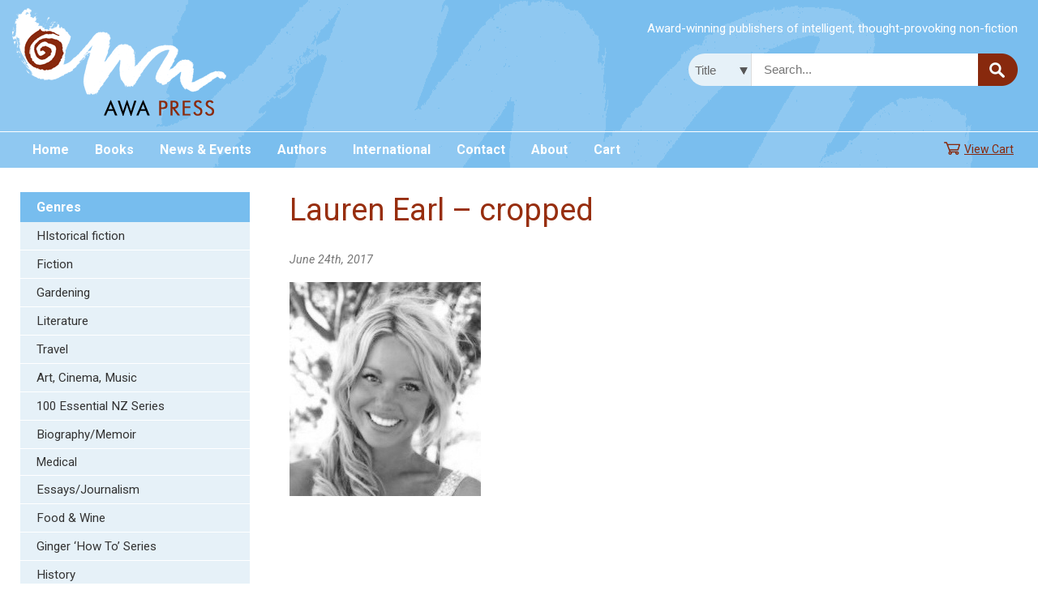

--- FILE ---
content_type: text/html; charset=UTF-8
request_url: https://awapress.com/authors/lauren-earl/lauren-earl-cropped/
body_size: 6696
content:
<!DOCTYPE html>
<!-- begin header.php -->
<html lang="en-US">
<head>
<title>Awa PressLauren Earl – cropped | Awa Press</title>
<meta name="viewport" content="initial-scale=1">
<meta http-equiv="Content-Type" content="text/html; charset=UTF-8" />
<link href="https://fonts.googleapis.com/css?family=Roboto:400,400i,700,700i" rel="stylesheet">
<link rel="stylesheet" href="https://awapress.com/wp-content/themes/awa-press/style.css" type="text/css" media="screen" />
<link rel="stylesheet" type="text/css" href="https://awapress.com/wp-content/themes/awa-press/menu.css" />

		<!-- All in One SEO 4.9.2 - aioseo.com -->
	<meta name="robots" content="max-image-preview:large" />
	<meta name="author" content="Mary Varnham"/>
	<link rel="canonical" href="https://awapress.com/authors/lauren-earl/lauren-earl-cropped/" />
	<meta name="generator" content="All in One SEO (AIOSEO) 4.9.2" />
		<meta property="og:locale" content="en_US" />
		<meta property="og:site_name" content="Awa Press | Award-winning publishers of intelligent, thought-provoking non-fiction" />
		<meta property="og:type" content="article" />
		<meta property="og:title" content="Lauren Earl – cropped | Awa Press" />
		<meta property="og:url" content="https://awapress.com/authors/lauren-earl/lauren-earl-cropped/" />
		<meta property="article:published_time" content="2017-06-24T01:21:22+00:00" />
		<meta property="article:modified_time" content="2017-06-24T01:21:22+00:00" />
		<meta property="article:publisher" content="https://www.facebook.com/AwaPressNZ" />
		<meta name="twitter:card" content="summary" />
		<meta name="twitter:site" content="@AwaPress" />
		<meta name="twitter:title" content="Lauren Earl – cropped | Awa Press" />
		<meta name="twitter:creator" content="@AwaPress" />
		<script type="application/ld+json" class="aioseo-schema">
			{"@context":"https:\/\/schema.org","@graph":[{"@type":"BreadcrumbList","@id":"https:\/\/awapress.com\/authors\/lauren-earl\/lauren-earl-cropped\/#breadcrumblist","itemListElement":[{"@type":"ListItem","@id":"https:\/\/awapress.com#listItem","position":1,"name":"Home","item":"https:\/\/awapress.com","nextItem":{"@type":"ListItem","@id":"https:\/\/awapress.com\/authors\/lauren-earl\/lauren-earl-cropped\/#listItem","name":"Lauren Earl &#8211; cropped"}},{"@type":"ListItem","@id":"https:\/\/awapress.com\/authors\/lauren-earl\/lauren-earl-cropped\/#listItem","position":2,"name":"Lauren Earl &#8211; cropped","previousItem":{"@type":"ListItem","@id":"https:\/\/awapress.com#listItem","name":"Home"}}]},{"@type":"ItemPage","@id":"https:\/\/awapress.com\/authors\/lauren-earl\/lauren-earl-cropped\/#itempage","url":"https:\/\/awapress.com\/authors\/lauren-earl\/lauren-earl-cropped\/","name":"Lauren Earl \u2013 cropped | Awa Press","inLanguage":"en-NZ","isPartOf":{"@id":"https:\/\/awapress.com\/#website"},"breadcrumb":{"@id":"https:\/\/awapress.com\/authors\/lauren-earl\/lauren-earl-cropped\/#breadcrumblist"},"author":{"@id":"https:\/\/awapress.com\/author\/awapressadmin\/#author"},"creator":{"@id":"https:\/\/awapress.com\/author\/awapressadmin\/#author"},"datePublished":"2017-06-24T13:21:22+12:00","dateModified":"2017-06-24T13:21:22+12:00"},{"@type":"Organization","@id":"https:\/\/awapress.com\/#organization","name":"Awa Press","description":"Award-winning publishers of intelligent, thought-provoking non-fiction Awa Press","url":"https:\/\/awapress.com\/","telephone":"+64274341471","logo":{"@type":"ImageObject","url":"https:\/\/awapress.com\/wp-content\/uploads\/Awa-logo-small.jpg","@id":"https:\/\/awapress.com\/authors\/lauren-earl\/lauren-earl-cropped\/#organizationLogo","width":168,"height":60},"image":{"@id":"https:\/\/awapress.com\/authors\/lauren-earl\/lauren-earl-cropped\/#organizationLogo"},"sameAs":["https:\/\/www.facebook.com\/AwaPressNZ","https:\/\/x.com\/AwaPress"]},{"@type":"Person","@id":"https:\/\/awapress.com\/author\/awapressadmin\/#author","url":"https:\/\/awapress.com\/author\/awapressadmin\/","name":"Mary Varnham","image":{"@type":"ImageObject","@id":"https:\/\/awapress.com\/authors\/lauren-earl\/lauren-earl-cropped\/#authorImage","url":"https:\/\/secure.gravatar.com\/avatar\/9aebf7a9b9ccbaaa3d803fda2a746a2f67b0ad969b7ad7e4e51189f1ce97e297?s=96&d=mm&r=g","width":96,"height":96,"caption":"Mary Varnham"}},{"@type":"WebSite","@id":"https:\/\/awapress.com\/#website","url":"https:\/\/awapress.com\/","name":"Awa Press","description":"Award-winning publishers of intelligent, thought-provoking non-fiction","inLanguage":"en-NZ","publisher":{"@id":"https:\/\/awapress.com\/#organization"}}]}
		</script>
		<!-- All in One SEO -->

<link rel="alternate" title="oEmbed (JSON)" type="application/json+oembed" href="https://awapress.com/wp-json/oembed/1.0/embed?url=https%3A%2F%2Fawapress.com%2Fauthors%2Flauren-earl%2Flauren-earl-cropped%2F" />
<link rel="alternate" title="oEmbed (XML)" type="text/xml+oembed" href="https://awapress.com/wp-json/oembed/1.0/embed?url=https%3A%2F%2Fawapress.com%2Fauthors%2Flauren-earl%2Flauren-earl-cropped%2F&#038;format=xml" />
		
	<style id='wp-img-auto-sizes-contain-inline-css' type='text/css'>
img:is([sizes=auto i],[sizes^="auto," i]){contain-intrinsic-size:3000px 1500px}
/*# sourceURL=wp-img-auto-sizes-contain-inline-css */
</style>
<style id='wp-block-library-inline-css' type='text/css'>
:root{--wp-block-synced-color:#7a00df;--wp-block-synced-color--rgb:122,0,223;--wp-bound-block-color:var(--wp-block-synced-color);--wp-editor-canvas-background:#ddd;--wp-admin-theme-color:#007cba;--wp-admin-theme-color--rgb:0,124,186;--wp-admin-theme-color-darker-10:#006ba1;--wp-admin-theme-color-darker-10--rgb:0,107,160.5;--wp-admin-theme-color-darker-20:#005a87;--wp-admin-theme-color-darker-20--rgb:0,90,135;--wp-admin-border-width-focus:2px}@media (min-resolution:192dpi){:root{--wp-admin-border-width-focus:1.5px}}.wp-element-button{cursor:pointer}:root .has-very-light-gray-background-color{background-color:#eee}:root .has-very-dark-gray-background-color{background-color:#313131}:root .has-very-light-gray-color{color:#eee}:root .has-very-dark-gray-color{color:#313131}:root .has-vivid-green-cyan-to-vivid-cyan-blue-gradient-background{background:linear-gradient(135deg,#00d084,#0693e3)}:root .has-purple-crush-gradient-background{background:linear-gradient(135deg,#34e2e4,#4721fb 50%,#ab1dfe)}:root .has-hazy-dawn-gradient-background{background:linear-gradient(135deg,#faaca8,#dad0ec)}:root .has-subdued-olive-gradient-background{background:linear-gradient(135deg,#fafae1,#67a671)}:root .has-atomic-cream-gradient-background{background:linear-gradient(135deg,#fdd79a,#004a59)}:root .has-nightshade-gradient-background{background:linear-gradient(135deg,#330968,#31cdcf)}:root .has-midnight-gradient-background{background:linear-gradient(135deg,#020381,#2874fc)}:root{--wp--preset--font-size--normal:16px;--wp--preset--font-size--huge:42px}.has-regular-font-size{font-size:1em}.has-larger-font-size{font-size:2.625em}.has-normal-font-size{font-size:var(--wp--preset--font-size--normal)}.has-huge-font-size{font-size:var(--wp--preset--font-size--huge)}.has-text-align-center{text-align:center}.has-text-align-left{text-align:left}.has-text-align-right{text-align:right}.has-fit-text{white-space:nowrap!important}#end-resizable-editor-section{display:none}.aligncenter{clear:both}.items-justified-left{justify-content:flex-start}.items-justified-center{justify-content:center}.items-justified-right{justify-content:flex-end}.items-justified-space-between{justify-content:space-between}.screen-reader-text{border:0;clip-path:inset(50%);height:1px;margin:-1px;overflow:hidden;padding:0;position:absolute;width:1px;word-wrap:normal!important}.screen-reader-text:focus{background-color:#ddd;clip-path:none;color:#444;display:block;font-size:1em;height:auto;left:5px;line-height:normal;padding:15px 23px 14px;text-decoration:none;top:5px;width:auto;z-index:100000}html :where(.has-border-color){border-style:solid}html :where([style*=border-top-color]){border-top-style:solid}html :where([style*=border-right-color]){border-right-style:solid}html :where([style*=border-bottom-color]){border-bottom-style:solid}html :where([style*=border-left-color]){border-left-style:solid}html :where([style*=border-width]){border-style:solid}html :where([style*=border-top-width]){border-top-style:solid}html :where([style*=border-right-width]){border-right-style:solid}html :where([style*=border-bottom-width]){border-bottom-style:solid}html :where([style*=border-left-width]){border-left-style:solid}html :where(img[class*=wp-image-]){height:auto;max-width:100%}:where(figure){margin:0 0 1em}html :where(.is-position-sticky){--wp-admin--admin-bar--position-offset:var(--wp-admin--admin-bar--height,0px)}@media screen and (max-width:600px){html :where(.is-position-sticky){--wp-admin--admin-bar--position-offset:0px}}

/*# sourceURL=wp-block-library-inline-css */
</style><style id='global-styles-inline-css' type='text/css'>
:root{--wp--preset--aspect-ratio--square: 1;--wp--preset--aspect-ratio--4-3: 4/3;--wp--preset--aspect-ratio--3-4: 3/4;--wp--preset--aspect-ratio--3-2: 3/2;--wp--preset--aspect-ratio--2-3: 2/3;--wp--preset--aspect-ratio--16-9: 16/9;--wp--preset--aspect-ratio--9-16: 9/16;--wp--preset--color--black: #000000;--wp--preset--color--cyan-bluish-gray: #abb8c3;--wp--preset--color--white: #ffffff;--wp--preset--color--pale-pink: #f78da7;--wp--preset--color--vivid-red: #cf2e2e;--wp--preset--color--luminous-vivid-orange: #ff6900;--wp--preset--color--luminous-vivid-amber: #fcb900;--wp--preset--color--light-green-cyan: #7bdcb5;--wp--preset--color--vivid-green-cyan: #00d084;--wp--preset--color--pale-cyan-blue: #8ed1fc;--wp--preset--color--vivid-cyan-blue: #0693e3;--wp--preset--color--vivid-purple: #9b51e0;--wp--preset--gradient--vivid-cyan-blue-to-vivid-purple: linear-gradient(135deg,rgb(6,147,227) 0%,rgb(155,81,224) 100%);--wp--preset--gradient--light-green-cyan-to-vivid-green-cyan: linear-gradient(135deg,rgb(122,220,180) 0%,rgb(0,208,130) 100%);--wp--preset--gradient--luminous-vivid-amber-to-luminous-vivid-orange: linear-gradient(135deg,rgb(252,185,0) 0%,rgb(255,105,0) 100%);--wp--preset--gradient--luminous-vivid-orange-to-vivid-red: linear-gradient(135deg,rgb(255,105,0) 0%,rgb(207,46,46) 100%);--wp--preset--gradient--very-light-gray-to-cyan-bluish-gray: linear-gradient(135deg,rgb(238,238,238) 0%,rgb(169,184,195) 100%);--wp--preset--gradient--cool-to-warm-spectrum: linear-gradient(135deg,rgb(74,234,220) 0%,rgb(151,120,209) 20%,rgb(207,42,186) 40%,rgb(238,44,130) 60%,rgb(251,105,98) 80%,rgb(254,248,76) 100%);--wp--preset--gradient--blush-light-purple: linear-gradient(135deg,rgb(255,206,236) 0%,rgb(152,150,240) 100%);--wp--preset--gradient--blush-bordeaux: linear-gradient(135deg,rgb(254,205,165) 0%,rgb(254,45,45) 50%,rgb(107,0,62) 100%);--wp--preset--gradient--luminous-dusk: linear-gradient(135deg,rgb(255,203,112) 0%,rgb(199,81,192) 50%,rgb(65,88,208) 100%);--wp--preset--gradient--pale-ocean: linear-gradient(135deg,rgb(255,245,203) 0%,rgb(182,227,212) 50%,rgb(51,167,181) 100%);--wp--preset--gradient--electric-grass: linear-gradient(135deg,rgb(202,248,128) 0%,rgb(113,206,126) 100%);--wp--preset--gradient--midnight: linear-gradient(135deg,rgb(2,3,129) 0%,rgb(40,116,252) 100%);--wp--preset--font-size--small: 13px;--wp--preset--font-size--medium: 20px;--wp--preset--font-size--large: 36px;--wp--preset--font-size--x-large: 42px;--wp--preset--spacing--20: 0.44rem;--wp--preset--spacing--30: 0.67rem;--wp--preset--spacing--40: 1rem;--wp--preset--spacing--50: 1.5rem;--wp--preset--spacing--60: 2.25rem;--wp--preset--spacing--70: 3.38rem;--wp--preset--spacing--80: 5.06rem;--wp--preset--shadow--natural: 6px 6px 9px rgba(0, 0, 0, 0.2);--wp--preset--shadow--deep: 12px 12px 50px rgba(0, 0, 0, 0.4);--wp--preset--shadow--sharp: 6px 6px 0px rgba(0, 0, 0, 0.2);--wp--preset--shadow--outlined: 6px 6px 0px -3px rgb(255, 255, 255), 6px 6px rgb(0, 0, 0);--wp--preset--shadow--crisp: 6px 6px 0px rgb(0, 0, 0);}:where(.is-layout-flex){gap: 0.5em;}:where(.is-layout-grid){gap: 0.5em;}body .is-layout-flex{display: flex;}.is-layout-flex{flex-wrap: wrap;align-items: center;}.is-layout-flex > :is(*, div){margin: 0;}body .is-layout-grid{display: grid;}.is-layout-grid > :is(*, div){margin: 0;}:where(.wp-block-columns.is-layout-flex){gap: 2em;}:where(.wp-block-columns.is-layout-grid){gap: 2em;}:where(.wp-block-post-template.is-layout-flex){gap: 1.25em;}:where(.wp-block-post-template.is-layout-grid){gap: 1.25em;}.has-black-color{color: var(--wp--preset--color--black) !important;}.has-cyan-bluish-gray-color{color: var(--wp--preset--color--cyan-bluish-gray) !important;}.has-white-color{color: var(--wp--preset--color--white) !important;}.has-pale-pink-color{color: var(--wp--preset--color--pale-pink) !important;}.has-vivid-red-color{color: var(--wp--preset--color--vivid-red) !important;}.has-luminous-vivid-orange-color{color: var(--wp--preset--color--luminous-vivid-orange) !important;}.has-luminous-vivid-amber-color{color: var(--wp--preset--color--luminous-vivid-amber) !important;}.has-light-green-cyan-color{color: var(--wp--preset--color--light-green-cyan) !important;}.has-vivid-green-cyan-color{color: var(--wp--preset--color--vivid-green-cyan) !important;}.has-pale-cyan-blue-color{color: var(--wp--preset--color--pale-cyan-blue) !important;}.has-vivid-cyan-blue-color{color: var(--wp--preset--color--vivid-cyan-blue) !important;}.has-vivid-purple-color{color: var(--wp--preset--color--vivid-purple) !important;}.has-black-background-color{background-color: var(--wp--preset--color--black) !important;}.has-cyan-bluish-gray-background-color{background-color: var(--wp--preset--color--cyan-bluish-gray) !important;}.has-white-background-color{background-color: var(--wp--preset--color--white) !important;}.has-pale-pink-background-color{background-color: var(--wp--preset--color--pale-pink) !important;}.has-vivid-red-background-color{background-color: var(--wp--preset--color--vivid-red) !important;}.has-luminous-vivid-orange-background-color{background-color: var(--wp--preset--color--luminous-vivid-orange) !important;}.has-luminous-vivid-amber-background-color{background-color: var(--wp--preset--color--luminous-vivid-amber) !important;}.has-light-green-cyan-background-color{background-color: var(--wp--preset--color--light-green-cyan) !important;}.has-vivid-green-cyan-background-color{background-color: var(--wp--preset--color--vivid-green-cyan) !important;}.has-pale-cyan-blue-background-color{background-color: var(--wp--preset--color--pale-cyan-blue) !important;}.has-vivid-cyan-blue-background-color{background-color: var(--wp--preset--color--vivid-cyan-blue) !important;}.has-vivid-purple-background-color{background-color: var(--wp--preset--color--vivid-purple) !important;}.has-black-border-color{border-color: var(--wp--preset--color--black) !important;}.has-cyan-bluish-gray-border-color{border-color: var(--wp--preset--color--cyan-bluish-gray) !important;}.has-white-border-color{border-color: var(--wp--preset--color--white) !important;}.has-pale-pink-border-color{border-color: var(--wp--preset--color--pale-pink) !important;}.has-vivid-red-border-color{border-color: var(--wp--preset--color--vivid-red) !important;}.has-luminous-vivid-orange-border-color{border-color: var(--wp--preset--color--luminous-vivid-orange) !important;}.has-luminous-vivid-amber-border-color{border-color: var(--wp--preset--color--luminous-vivid-amber) !important;}.has-light-green-cyan-border-color{border-color: var(--wp--preset--color--light-green-cyan) !important;}.has-vivid-green-cyan-border-color{border-color: var(--wp--preset--color--vivid-green-cyan) !important;}.has-pale-cyan-blue-border-color{border-color: var(--wp--preset--color--pale-cyan-blue) !important;}.has-vivid-cyan-blue-border-color{border-color: var(--wp--preset--color--vivid-cyan-blue) !important;}.has-vivid-purple-border-color{border-color: var(--wp--preset--color--vivid-purple) !important;}.has-vivid-cyan-blue-to-vivid-purple-gradient-background{background: var(--wp--preset--gradient--vivid-cyan-blue-to-vivid-purple) !important;}.has-light-green-cyan-to-vivid-green-cyan-gradient-background{background: var(--wp--preset--gradient--light-green-cyan-to-vivid-green-cyan) !important;}.has-luminous-vivid-amber-to-luminous-vivid-orange-gradient-background{background: var(--wp--preset--gradient--luminous-vivid-amber-to-luminous-vivid-orange) !important;}.has-luminous-vivid-orange-to-vivid-red-gradient-background{background: var(--wp--preset--gradient--luminous-vivid-orange-to-vivid-red) !important;}.has-very-light-gray-to-cyan-bluish-gray-gradient-background{background: var(--wp--preset--gradient--very-light-gray-to-cyan-bluish-gray) !important;}.has-cool-to-warm-spectrum-gradient-background{background: var(--wp--preset--gradient--cool-to-warm-spectrum) !important;}.has-blush-light-purple-gradient-background{background: var(--wp--preset--gradient--blush-light-purple) !important;}.has-blush-bordeaux-gradient-background{background: var(--wp--preset--gradient--blush-bordeaux) !important;}.has-luminous-dusk-gradient-background{background: var(--wp--preset--gradient--luminous-dusk) !important;}.has-pale-ocean-gradient-background{background: var(--wp--preset--gradient--pale-ocean) !important;}.has-electric-grass-gradient-background{background: var(--wp--preset--gradient--electric-grass) !important;}.has-midnight-gradient-background{background: var(--wp--preset--gradient--midnight) !important;}.has-small-font-size{font-size: var(--wp--preset--font-size--small) !important;}.has-medium-font-size{font-size: var(--wp--preset--font-size--medium) !important;}.has-large-font-size{font-size: var(--wp--preset--font-size--large) !important;}.has-x-large-font-size{font-size: var(--wp--preset--font-size--x-large) !important;}
/*# sourceURL=global-styles-inline-css */
</style>

<style id='classic-theme-styles-inline-css' type='text/css'>
/*! This file is auto-generated */
.wp-block-button__link{color:#fff;background-color:#32373c;border-radius:9999px;box-shadow:none;text-decoration:none;padding:calc(.667em + 2px) calc(1.333em + 2px);font-size:1.125em}.wp-block-file__button{background:#32373c;color:#fff;text-decoration:none}
/*# sourceURL=/wp-includes/css/classic-themes.min.css */
</style>
<link rel='stylesheet' id='fancybox-style-css' href='https://awapress.com/wp-content/themes/awa-press/jquery.fancybox.min.css?ver=6.9' type='text/css' media='all' />
<link rel='stylesheet' id='tablepress-default-css' href='https://awapress.com/wp-content/plugins/tablepress/css/build/default.css?ver=3.2.6' type='text/css' media='all' />
<link rel='stylesheet' id='wp-paginate-css' href='https://awapress.com/wp-content/plugins/wp-paginate/css/wp-paginate.css?ver=2.2.4' type='text/css' media='screen' />
<link rel='stylesheet' id='wpp-custom-style-css' href='https://awapress.com/wp-content/uploads/wpp-custom-code/wpp-custom-code.css?ver=6.9' type='text/css' media='all' />
<script type="text/javascript" src="https://awapress.com/wp-includes/js/jquery/jquery.min.js?ver=3.7.1" id="jquery-core-js"></script>
<script type="text/javascript" src="https://awapress.com/wp-includes/js/jquery/jquery-migrate.min.js?ver=3.4.1" id="jquery-migrate-js"></script>
<script type="text/javascript" src="https://awapress.com/wp-content/themes/awa-press/javascript.js?ver=6.9" id="custom-script-js"></script>
<script type="text/javascript" src="https://awapress.com/wp-content/themes/awa-press/jquery.fancybox.min.js?ver=6.9" id="fancybox-script-js"></script>
<script type="text/javascript" src="https://awapress.com/wp-content/themes/awa-press/jquery.validate.min.js?ver=6.9" id="validation-script-js"></script>
<link rel="https://api.w.org/" href="https://awapress.com/wp-json/" /><link rel="alternate" title="JSON" type="application/json" href="https://awapress.com/wp-json/wp/v2/media/196" /><link rel="EditURI" type="application/rsd+xml" title="RSD" href="https://awapress.com/xmlrpc.php?rsd" />
<meta name="generator" content="WordPress 6.9" />
<link rel='shortlink' href='https://awapress.com/?p=196' />
</head>
<body class="attachment wp-singular attachment-template-default single single-attachment postid-196 attachmentid-196 attachment-jpeg wp-theme-awa-press">
<div id="header">
	<div class="wrapper">
		<a href="https://awapress.com" id="headerlogo-small"><img src="https://awapress.com/wp-content/themes/awa-press/images/awa-press-logo-small.png" alt="Awa Press"></a>

		<div id="tagline">
			Award-winning publishers of intelligent, thought-provoking non-fiction		</div><!-- #tagline -->
		<div id="searchbits">
			<form method="get" id="searchbox" action="https://awapress.com/">
				<select name="search-category" id="search-category">
					<option value="title">Title</option>
					<option value="author">Author</option>
					<option value="isbn">ISBN</option>
				</select>
				<div id="s-margin">
					<input type="text" name="s" id="s" placeholder="Search...">
				</div><!-- #s-padding -->
				<input type="image" id="searchsubmit" src="https://awapress.com/wp-content/themes/awa-press/images/search-bg.png" alt="Submit">
			</form>
		</div><!-- #searchbits -->

		<a href="https://awapress.com" id="headerlogo-big"><img src="https://awapress.com/wp-content/themes/awa-press/images/awa-press-logo.png" alt="Awa Press"></a>
	</div><!-- .wrapper -->

	<div id="navbar">
		<div class="wrapper">
			<nav class="menu"> <a id="menu-toggle" class="anchor-link" href="#"><img id="menu-image" src="https://awapress.com/wp-content/themes/awa-press/images/menu.png" alt="Click for menu"></a>
				<a href="/cart" class="cartlink">View Cart</a>
				<ul id="menu-main-menu" class="menu"><li id="menu-item-6" class="menu-item menu-item-type-post_type menu-item-object-page menu-item-home menu-item-6"><a href="https://awapress.com/">Home</a></li>
<li id="menu-item-66" class="menu-item menu-item-type-post_type menu-item-object-page menu-item-66"><a href="https://awapress.com/books/">Books</a></li>
<li id="menu-item-65" class="menu-item menu-item-type-post_type menu-item-object-page menu-item-65"><a href="https://awapress.com/news-and-events/">News &#038; Events</a></li>
<li id="menu-item-64" class="menu-item menu-item-type-post_type menu-item-object-page menu-item-64"><a href="https://awapress.com/all-authors/">Authors</a></li>
<li id="menu-item-63" class="menu-item menu-item-type-post_type menu-item-object-page menu-item-63"><a href="https://awapress.com/international/">International</a></li>
<li id="menu-item-61" class="menu-item menu-item-type-post_type menu-item-object-page menu-item-61"><a href="https://awapress.com/contact-us/">Contact</a></li>
<li id="menu-item-62" class="menu-item menu-item-type-post_type menu-item-object-page menu-item-62"><a href="https://awapress.com/about-awa-press/">About</a></li>
<li id="menu-item-506" class="menu-item menu-item-type-post_type menu-item-object-page menu-item-506"><a href="https://awapress.com/cart/">Cart</a></li>
</ul>			</nav>
		</div><!-- .wrapper -->
	</div><!-- #navbar -->
</div><!-- #header -->
<div class="wrapper">
	<form action="" method="get">
			</form>
</div><!-- .wrapper -->

<!-- end header.php --><!-- begin index.php -->
<div class="content">
	<div class="wrapper">
		<div id="leftcol">
			<div class="genres-list">
	<b>Genres</b>
	<ul id="genres-menu">
			<li class="cat-item cat-item-38"><a href="https://awapress.com/genre/historical-fiction/">HIstorical fiction</a>
</li>
	<li class="cat-item cat-item-37"><a href="https://awapress.com/genre/fiction/">Fiction</a>
</li>
	<li class="cat-item cat-item-35"><a href="https://awapress.com/genre/gardening/">Gardening</a>
</li>
	<li class="cat-item cat-item-34"><a href="https://awapress.com/genre/literature/">Literature</a>
</li>
	<li class="cat-item cat-item-39"><a href="https://awapress.com/genre/travel/">Travel</a>
</li>
	<li class="cat-item cat-item-18"><a href="https://awapress.com/genre/art-cinema-music/">Art, Cinema, Music</a>
</li>
	<li class="cat-item cat-item-17"><a href="https://awapress.com/genre/100-essential-nz-series/">100 Essential NZ Series</a>
</li>
	<li class="cat-item cat-item-19"><a href="https://awapress.com/genre/biography-memoir/">Biography/Memoir</a>
<ul class='children'>
	<li class="cat-item cat-item-36"><a href="https://awapress.com/genre/medical/">Medical</a>
</li>
</ul>
</li>
	<li class="cat-item cat-item-20"><a href="https://awapress.com/genre/essays-journalism/">Essays/Journalism</a>
</li>
	<li class="cat-item cat-item-21"><a href="https://awapress.com/genre/food-and-wine/">Food &amp; Wine</a>
</li>
	<li class="cat-item cat-item-22"><a href="https://awapress.com/genre/ginger-how-to-series/">Ginger ‘How To’ Series</a>
</li>
	<li class="cat-item cat-item-23"><a href="https://awapress.com/genre/history/">History</a>
</li>
	<li class="cat-item cat-item-24"><a href="https://awapress.com/genre/money-personal-finance/">Money/Personal Finance</a>
</li>
	<li class="cat-item cat-item-25"><a href="https://awapress.com/genre/philosophy/">Philosophy</a>
</li>
	<li class="cat-item cat-item-26"><a href="https://awapress.com/genre/politics-issues/">Politics/Issues</a>
</li>
	<li class="cat-item cat-item-27"><a href="https://awapress.com/genre/popular-science/">Popular Science</a>
</li>
	<li class="cat-item cat-item-28"><a href="https://awapress.com/genre/sport/">Sport</a>
</li>
	<li class="cat-item cat-item-29"><a href="https://awapress.com/genre/travel-and-travel-guides/">Travel &amp; Travel Guides</a>
</li>
	<li class="cat-item cat-item-30"><a href="https://awapress.com/genre/true-crime/">True Crime</a>
</li>
	</ul>
</div>
<br />

<a data-fancybox href="https://www.youtube.com/watch?v=kz250jYeH84"><img src="https://awapress.com/wp-content/themes/awa-press/images/gold-award-video.gif" alt="Click to play" /></a>
<br />
<br />

<div id="free-shipping" class="infobox">
	<h2>Free shipping</h2>
	<span style="display: block; margin-top: -28px">within New Zealand</span><br />
	<a href="/freight-info/">Click here for shipping details</a>
</div><!-- #free-shipping -->

<div id="shopping-help" class="infobox"><a href="/shopping-help/">
	<h2>Shopping help</h2></a>
</div><!-- #shopping-help -->		</div><!-- .leftcol -->
		<div id="contentcol">
							<h1>Lauren Earl &#8211; cropped</h1>
				<span class="date">June 24th, 2017</span>
				<p class="attachment"><a href='https://awapress.com/wp-content/uploads/Lauren-Earl-cropped.jpg'><img fetchpriority="high" decoding="async" width="236" height="264" src="https://awapress.com/wp-content/uploads/Lauren-Earl-cropped.jpg" class="attachment-medium size-medium" alt="" /></a></p>
									</div><!-- #contentcol -->
	</div><!-- .wrapper -->
</div><!-- .content -->
<!-- end index.php -->
<!-- begin footer.php -->
<div id="newsletter-signup">
	<div class="wrapper">
		<div class="column-half column-first">
			<div id="ebook-format">
				<h2>Many books are also available as ebooks</h2>
				Details on each book's purchase page.
			</div><!-- #ebook-format -->
		</div><!-- .column-half -->
		<div class="column-half">
			<!-- Begin MailChimp Signup Form -->
			<div id="mc_embed_signup">
			<h3>Subscribe to our newsletter</h3>Receive special offers and latest news<br />
			<form action="//awapress.us2.list-manage.com/subscribe/post?u=a746a2ceb61cbcddbc1ef2a11&amp;id=d6c5611ce4"
			method="post" id="mc-embedded-subscribe-form"
			name="mc-embedded-subscribe-form" class="validate" target="_blank">
			<input type="email" value="" name="EMAIL" class="email" id="mce-EMAIL"
			placeholder="email address" required>
			<div class="clear"><input type="submit" value="Subscribe" name="subscribe"
			id="mc-embedded-subscribe" class="button"></div>
			</form>
			</div>
			<!--End mc_embed_signup-->
		</div><!-- .column-half -->
	</div><!-- .wrapper -->
</div><!-- #newsletter-signup -->

<div id="footer">
	<a href="#" class="scrollup" title="Scroll to top">Scroll</a>
	<div id="footer-menu">
		<ul id="menu-footer" class=""><li id="menu-item-80" class="menu-item menu-item-type-post_type menu-item-object-page menu-item-home menu-item-80"><a href="https://awapress.com/">Home</a></li>
<li id="menu-item-505" class="menu-item menu-item-type-post_type menu-item-object-page menu-item-505"><a href="https://awapress.com/cart/">Shopping Cart</a></li>
<li id="menu-item-141" class="menu-item menu-item-type-custom menu-item-object-custom menu-item-141"><a target="_blank" href="https://www.youtube.com/watch?v=kz250jYeH84">Gold Award Video</a></li>
<li id="menu-item-140" class="menu-item menu-item-type-post_type menu-item-object-page menu-item-140"><a href="https://awapress.com/shopping-help/">Shopping Help</a></li>
<li id="menu-item-76" class="menu-item menu-item-type-post_type menu-item-object-page menu-item-76"><a href="https://awapress.com/terms-and-conditions/">Terms</a></li>
<li id="menu-item-77" class="menu-item menu-item-type-post_type menu-item-object-page menu-item-77"><a href="https://awapress.com/freight-info/">Freight</a></li>
<li id="menu-item-78" class="menu-item menu-item-type-post_type menu-item-object-page menu-item-78"><a href="https://awapress.com/security-and-privacy/">Security</a></li>
<li id="menu-item-79" class="menu-item menu-item-type-post_type menu-item-object-page menu-item-79"><a href="https://awapress.com/contact-us/">Contact</a></li>
<li id="menu-item-83" class="menu-item menu-item-type-post_type menu-item-object-page menu-item-83"><a href="https://awapress.com/links/">Links</a></li>
</ul>	</div><!-- #footer-menu -->

	<div id="footer-logos">
		<a href="https://www.facebook.com/AwaPressNZ/" title="Facebook" target="_blank"><img src="https://awapress.com/wp-content/themes/awa-press/images/footer-facebook.png" alt="Find us on Facebook"></a>
		<a href="https://x.com/AwaPress" title="X" target="_blank"><img src="https://awapress.com/wp-content/themes/awa-press/images/footer-twitter.png" alt="Follow us on X"></a>
	</div><!-- #footer-logos -->
	Copyright &copy; 2026 Awa Press |Site by <a href="https://dp.nz">dp</a> - <a href="https://dp.nz">Nelson Web Design</a> | <a href="https://awapress.com/wp-login.php">Log in</a></div><!-- #footer -->
<!-- end footer.php -->
<script type="speculationrules">
{"prefetch":[{"source":"document","where":{"and":[{"href_matches":"/*"},{"not":{"href_matches":["/wp-*.php","/wp-admin/*","/wp-content/uploads/*","/wp-content/*","/wp-content/plugins/*","/wp-content/themes/awa-press/*","/*\\?(.+)"]}},{"not":{"selector_matches":"a[rel~=\"nofollow\"]"}},{"not":{"selector_matches":".no-prefetch, .no-prefetch a"}}]},"eagerness":"conservative"}]}
</script>
<script type="module"  src="https://awapress.com/wp-content/plugins/all-in-one-seo-pack/dist/Lite/assets/table-of-contents.95d0dfce.js?ver=4.9.2" id="aioseo/js/src/vue/standalone/blocks/table-of-contents/frontend.js-js"></script>
</body>
</html>

--- FILE ---
content_type: text/css
request_url: https://awapress.com/wp-content/uploads/wpp-custom-code/wpp-custom-code.css?ver=6.9
body_size: 213
content:
.wp-paginate .current {color:#fff; background:#77bdee; margin-right:4px; padding:4px 8px;}
.wp-paginate a {background:#eee; color:#666; margin-right:4px; padding:4px 8px; text-align:center; text-decoration:none;}